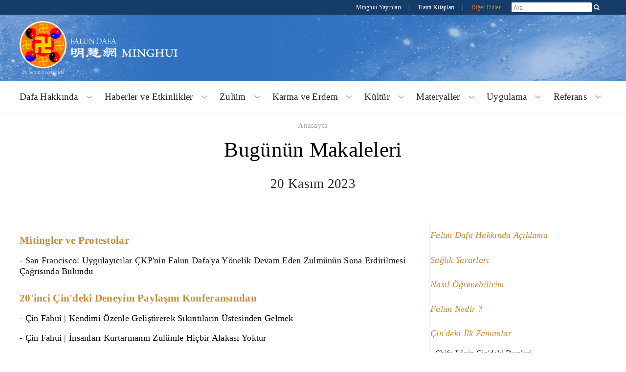

--- FILE ---
content_type: text/html; charset=utf-8
request_url: https://tr.minghui.org/html/articles/2023/11/20/todays-articles.html
body_size: 87342
content:
<!doctype html>


<html lang="">
<head>
    <meta content="text/html; charset=UTF-8" http-equiv="Content-Type"/>
            <meta content="width=device-width, initial-scale=1" name="viewport"/>
            <link rel="shortcut icon" href="/s/images/favicon.ico">
        <title>
            Falun Dafa - Minghui.org</title>
            <link rel="stylesheet" href="https://use.typekit.net/gxa0jmx.css"/><!-- fonts -->
            <link media="screen" href="/s/css/base2020-tr.css?v=20240515" type="text/css" rel="stylesheet"/>
            <link media="screen" href="/s/css/topnavi2020.css?v=20240515" type="text/css" rel="stylesheet"/>
            <link media="screen" href="/s/css/header2020.css?v=20240515" type="text/css" rel="stylesheet"/>
            <link media="screen" href="/s/css/fonts/stylesheet.css?v=20240515" type="text/css" rel="stylesheet"/>
            <link rel="preconnect" href="https://fonts.gstatic.com" crossorigin>
            <link rel="stylesheet" href="https://fonts.googleapis.com/css2?family=Roboto:ital,wght@0,400;0,700;1,400;1,700&display=swap">
    <link media="screen" href="/s/css/category2020.css?v=20201213" type="text/css" rel="stylesheet"/>
            <link media="screen" href="/s/css/media-queries2020.css?v=20240515"
                  type="text/css" rel="stylesheet"/>
            <script src="/s/js/jquery-1.10.2.min.js?v=20231021" type="text/javascript"></script>
            <script src="/s/js/jquery.tools.min.js?v=20231021" type="text/javascript"></script>
            <script src="/s/js/jquery.mousewheel.js?v=20231021" type="text/javascript"></script>
            <script src="/s/js/jquery.cycle2.min.js?v=20231021" type="text/javascript"></script>
            <script src="/s/js/jquery.magnific-popup.min.js?v=20231021" type="text/javascript"></script>
            <script src="/s/js/scroller.js?v=20231021" type="text/javascript"></script>
            <script src="/s/js/enhancer-tr.js?v=20231021" type="text/javascript"></script>
            <script src="/s/js/jwplayer/jwplayer.js?v=20231021" type="text/javascript"></script>
            <script type="text/javascript">
                jwplayer.key = "mODm2FlfiKjomylLkhMy0W34VcZ+u7WqduRMTg==";
            </script>
    
</head>
<body>



























        




    
<div id="site-stripe">
    <div id="site-stripe-container" class="content-container">
        <div class="site-stripe-external-links">
            <div class="site-stripe-item">
                <a href="https://mhpublishing.org/" target="_blank"
                    title="Minghui Yayınları">
                    Minghui Yayınları
                </a>
            </div>
            <div class="site-stripe-item">|</div>
            <div class="site-stripe-item">
                <a href="https://www.tiantibooks.org/" target="_blank"
                    title="Falun Dafa kitaplarını Tianti Bookstore'dan satın alabilirsiniz">
                    Tianti Kitapları
                </a>
            </div>
            <div class="site-stripe-item other-languages-divider">|</div>
            <div class="site-stripe-item other-languages-link ">
                <a href="http://www.minghui.org/mh/subsites.html">Diğer Diller</a>
            </div>
        </div>
        <div class="site-stripe-item searchbox">
            <div id="globalsearch">
                <form action="https://search.tr.minghui.org" method="get" id="cse-search-box">
                    <input placeholder="Ara" autocomplete="off" type="text" id="searchQuery" name="q"
                        maxlength="100" />
                    <input type="submit" id="search-button-desktop" class="searchsubmit" value="OK" />
                </form>
                <button id="search-button-mobile" class="searchsubmit" />
                <script>
                    $(document).ready(function () {
                        $("#search-button-mobile").click(function () {
                            $("#search-button-mobile").hide();
                            $(".site-stripe-external-links").hide();
                            $("form#cse-search-box").css({ display: "flex" });
                            $("#searchQuery").focus();
                        });
                    });
                </script>
            </div>
        </div>
    </div>
</div>
    <div class="mainWrap">
        <div id="header-container">
            





<script>
    $(document).ready(function () {
        $('input.hamburger-menu-input').change(function () {
            if (this.checked) {
                $('html, body').css({ 'overflow-y': 'hidden', height: '100%' });
                $('#mobile-menu').css({
                    transform: 'none'
                });
            } else {
                $('html, body').css({ 'overflow-y': 'auto', height: 'auto' });
                $('#mobile-menu').css({
                    transform: 'translate(-100%, 0)'
                });
            }
        });
    });
</script>

<div class="title-container-desktop">
    <div id="logo-container-desktop" class="logo-container content-container">
        <div class="logo-falun">
            <a href="/cc/21/" title="Falun Nedir?">
                <img src="/s/images/home/external/mh-logo-falun/falun-tr.png" />
            </a>
        </div>
        <div class="logo-mh">
            <a href="https://tr.minghui.org">
                <img src="/s/images/home/external/mh-logo-title/en-title.png" />
            </a>
        </div>
    </div>
</div>

<div class="title-container-mobile">
    <div class="header-mobile-body">
        <nav role="navigation">
            <div id="menu-toggle">
                <input class="hamburger-menu-input" type="checkbox" />
                <span></span>
                <span></span>
                <span></span>
            </div>
        </nav>
        <div class="logo-container-mobile">
            <div class="logo-title-wrapper">
                <div class="logo-falun">
                    <a href="/cc/21/" title="Falun Nedir?">
                        <img src="/s/images/home/external/mh-logo-falun/falun-tr.png" />
                    </a>
                </div>
                <div id="title-wrapper">
                    <div class="logo-mh">
                        <a href="https://tr.minghui.org">
                            <img src="/s/images/home/external/mh-logo-title/en-title.png" />
                        </a>
                    </div>
                </div>
            </div>
        </div>
    </div>

    <ul id="mobile-menu">
        
        
        <li>
            <div>
                <a href="/cc/15/">
                    Dafa Hakkında
                </a>
            </div>
        </li>
        
        <li>
            <div>
                <a href="/cc/33/">
                    Haberler ve Etkinlikler
                </a>
            </div>
        </li>
        
        <li>
            <div>
                <a href="/cc/1/">
                    Zulüm
                </a>
            </div>
        </li>
        
        <li>
            <div>
                <a href="/cc/14/">
                    Karma ve Erdem
                </a>
            </div>
        </li>
        
        <li>
            <div>
                <a href="/cc/46/">
                    Kültür
                </a>
            </div>
        </li>
        
        <li>
            <div>
                <a href="/cc/40/">
                    Materyaller
                </a>
            </div>
        </li>
        
        <li>
            <div>
                <a href="/cc/24/">
                    Uygulama
                </a>
            </div>
        </li>
        
        <li>
            <div>
                <a href="/cc/44/">
                    Referans
                </a>
            </div>
        </li>
        
        <li>
            <div>
                <a href="http://www.minghui.org/mh/subsites.html">Diğer Diller</a>
            </div>
        </li>
    </ul>

</div>
            


<div id="nav-site-container">
    <div class="nav">
        <nav class="desktop-nav-container">
            <ul id="mega-menu-nav" class="menu menu-bar">
                <li class="mega-menu-tab">
                            <a href="javascript:void(0);" class="mega-menu-toggle menu-link menu-bar-link"
                               aria-haspopup="true">
                                Dafa Hakkında
                            </a>
                            <div class="mega-menu-body mega-menu mega-menu--flat">
                                <a href="/cc/15/"
                                   class="menu-link mega-menu-link mega-menu-header"
                                >
                                    Dafa Hakkında
                                </a>
                                <ul class="mega-menu-category-content">
                                    <li class="mega-menu-category-description">
                                    </li>
                                    <li>
                                        <ul class="mega-menu-category-list menu menu-list">
                                                <li >
                                                    <a class="menu-link menu-list-link"
                                                       href="/cc/16/">Falun Dafa Hakkında Açıklama</a>
                                                </li>
                                                <li >
                                                    <a class="menu-link menu-list-link"
                                                       href="/cc/17/">Sağlık Yararları</a>
                                                </li>
                                                <li >
                                                    <a class="menu-link menu-list-link"
                                                       href="/cc/18/">Nasıl Öğrenebilirim</a>
                                                </li>
                                                <li >
                                                    <a class="menu-link menu-list-link"
                                                       href="/cc/21/">Falun Nedir ?</a>
                                                </li>
                                                <li  class="mid-last">
                                                    <a class="menu-link menu-list-link"
                                                       href="/cc/22/">Çin'deki İlk Zamanlar</a>
                                                </li>
                                        </ul>
                                    </li>
                                </ul>
                            </div>
                        </li>
                        <li class="mega-menu-tab">
                            <a href="javascript:void(0);" class="mega-menu-toggle menu-link menu-bar-link"
                               aria-haspopup="true">
                                Haberler ve Etkinlikler
                            </a>
                            <div class="mega-menu-body mega-menu mega-menu--flat">
                                <a href="/cc/33/"
                                   class="menu-link mega-menu-link mega-menu-header"
                                >
                                    Haberler ve Etkinlikler
                                </a>
                                <ul class="mega-menu-category-content">
                                    <li class="mega-menu-category-description">
                                    </li>
                                    <li>
                                        <ul class="mega-menu-category-list menu menu-list">
                                                <li >
                                                    <a class="menu-link menu-list-link"
                                                       href="/cc/20/">Dünya Çapındaki Destek Sesleri</a>
                                                </li>
                                                <li >
                                                    <a class="menu-link menu-list-link"
                                                       href="/cc/35/">Mitingler ve Protestolar</a>
                                                </li>
                                                <li >
                                                    <a class="menu-link menu-list-link"
                                                       href="/cc/36/">Dünya Falun Dafa Günü</a>
                                                </li>
                                                <li >
                                                    <a class="menu-link menu-list-link"
                                                       href="/cc/37/">25 Nisan Aktiviteleri</a>
                                                </li>
                                                <li >
                                                    <a class="menu-link menu-list-link"
                                                       href="/cc/38/">20 Temmuz Aktiviteleri</a>
                                                </li>
                                                <li >
                                                    <a class="menu-link menu-list-link"
                                                       href="/cc/47/">Sanat ve Fotoğraf Sergileri</a>
                                                </li>
                                                <li >
                                                    <a class="menu-link menu-list-link"
                                                       href="/cc/84/">Shen Yun Performans Sanat Gösterisi</a>
                                                </li>
                                                <li >
                                                    <a class="menu-link menu-list-link"
                                                       href="/cc/34/">Geçit Törenleri ve Diğer Toplum Aktiviteleri</a>
                                                </li>
                                                <li >
                                                    <a class="menu-link menu-list-link"
                                                       href="/cc/39/">Falun Dafa Medyada</a>
                                                </li>
                                                <li >
                                                    <a class="menu-link menu-list-link"
                                                       href="/cc/31/">Kutlamalar</a>
                                                </li>
                                                <li >
                                                    <a class="menu-link menu-list-link"
                                                       href="/cc/104/">Perspektif Haberleri</a>
                                                </li>
                                                <li >
                                                    <a class="menu-link menu-list-link"
                                                       href="/cc/121/">Medya Haberleri</a>
                                                </li>
                                                <li  class="mid-last">
                                                    <a class="menu-link menu-list-link"
                                                       href="/cc/139/">Haber Yorumu</a>
                                                </li>
                                        </ul>
                                    </li>
                                </ul>
                            </div>
                        </li>
                        <li class="mega-menu-tab">
                            <a href="javascript:void(0);" class="mega-menu-toggle menu-link menu-bar-link"
                               aria-haspopup="true">
                                Zulüm
                            </a>
                            <div class="mega-menu-body mega-menu mega-menu--flat">
                                <a href="/cc/1/"
                                   class="menu-link mega-menu-link mega-menu-header"
                                >
                                    Zulüm
                                </a>
                                <ul class="mega-menu-category-content">
                                    <li class="mega-menu-category-description">
                                    </li>
                                    <li>
                                        <ul class="mega-menu-category-list menu menu-list">
                                                <li >
                                                    <a class="menu-link menu-list-link"
                                                       href="/cc/5/">İşkence</a>
                                                </li>
                                                <li >
                                                    <a class="menu-link menu-list-link"
                                                       href="/cc/2/">Zulme Genel Bakış</a>
                                                </li>
                                                <li >
                                                    <a class="menu-link menu-list-link"
                                                       href="/cc/3/">Falun Dafa'ya Neden Zulüm Ediliyor?</a>
                                                </li>
                                                <li >
                                                    <a class="menu-link menu-list-link"
                                                       href="/cc/4/">Zulüm Nedeniyle Ölümler</a>
                                                </li>
                                                <li >
                                                    <a class="menu-link menu-list-link"
                                                       href="/cc/6/">Kaybolma</a>
                                                </li>
                                                <li >
                                                    <a class="menu-link menu-list-link"
                                                       href="/cc/7/">Hapsetme ve Zorla Çalıştırma</a>
                                                </li>
                                                <li >
                                                    <a class="menu-link menu-list-link"
                                                       href="/cc/8/">Zorla Organ Alımı</a>
                                                </li>
                                                <li >
                                                    <a class="menu-link menu-list-link"
                                                       href="/cc/10/">İşkence Anlatımları</a>
                                                </li>
                                                <li >
                                                    <a class="menu-link menu-list-link"
                                                       href="/cc/11/">Çin'in Dışında Zulüm</a>
                                                </li>
                                                <li >
                                                    <a class="menu-link menu-list-link"
                                                       href="/cc/127/">Falun Gong Zulmünde Yer Alan Failler</a>
                                                </li>
                                                <li >
                                                    <a class="menu-link menu-list-link"
                                                       href="/cc/123/">Wuhan Virüsü</a>
                                                </li>
                                                <li  class="mid-last">
                                                    <a class="menu-link menu-list-link"
                                                       href="/cc/9/">Propaganda</a>
                                                </li>
                                        </ul>
                                    </li>
                                </ul>
                            </div>
                        </li>
                        <li class="mega-menu-tab">
                            <a href="javascript:void(0);" class="mega-menu-toggle menu-link menu-bar-link"
                               aria-haspopup="true">
                                Karma ve Erdem
                            </a>
                            <div class="mega-menu-body mega-menu mega-menu--flat">
                                <a href="/cc/14/"
                                   class="menu-link mega-menu-link mega-menu-header"
                                >
                                    Karma ve Erdem
                                </a>
                                <ul class="mega-menu-category-content">
                                    <li class="mega-menu-category-description">
                                    </li>
                                    <li>
                                        <ul class="mega-menu-category-list menu menu-list">
                                                <li >
                                                    <a class="menu-link menu-list-link"
                                                       href="/cc/12/">Avukatlar ve Davalar</a>
                                                </li>
                                                <li >
                                                    <a class="menu-link menu-list-link"
                                                       href="/cc/13/">Çin'deki Halk Tabanının Direnci</a>
                                                </li>
                                                <li >
                                                    <a class="menu-link menu-list-link"
                                                       href="/cc/57/">İyilik Ödüllendirilir</a>
                                                </li>
                                                <li >
                                                    <a class="menu-link menu-list-link"
                                                       href="/cc/58/">Kötülük Kötülükle Karşılaşır</a>
                                                </li>
                                                <li >
                                                    <a class="menu-link menu-list-link"
                                                       href="/cc/59/">Kutsal Beyanlar</a>
                                                </li>
                                                <li >
                                                    <a class="menu-link menu-list-link"
                                                       href="/cc/60/">Çin'deki İnsanların Gerçeğe Uyanması</a>
                                                </li>
                                                <li  class="mid-last">
                                                    <a class="menu-link menu-list-link"
                                                       href="/cc/90/">Jiang Zemin'in Kovuşturması</a>
                                                </li>
                                        </ul>
                                    </li>
                                </ul>
                            </div>
                        </li>
                        <li class="mega-menu-tab">
                            <a href="javascript:void(0);" class="mega-menu-toggle menu-link menu-bar-link"
                               aria-haspopup="true">
                                Kültür
                            </a>
                            <div class="mega-menu-body mega-menu mega-menu--flat">
                                <a href="/cc/46/"
                                   class="menu-link mega-menu-link mega-menu-header"
                                >
                                    Kültür
                                </a>
                                <ul class="mega-menu-category-content">
                                    <li class="mega-menu-category-description">
                                    </li>
                                    <li>
                                        <ul class="mega-menu-category-list menu menu-list">
                                                <li >
                                                    <a class="menu-link menu-list-link"
                                                       href="/cc/83/">Geleneksel Antik Çin Kültürü</a>
                                                </li>
                                                <li >
                                                    <a class="menu-link menu-list-link"
                                                       href="/cc/85/">Müzik ve Sanat</a>
                                                </li>
                                                <li  class="mid-last">
                                                    <a class="menu-link menu-list-link"
                                                       href="/cc/136/">Yaşam ve Evren</a>
                                                </li>
                                        </ul>
                                    </li>
                                </ul>
                            </div>
                        </li>
                        <li class="mega-menu-tab">
                            <a href="javascript:void(0);" class="mega-menu-toggle menu-link menu-bar-link"
                               aria-haspopup="true">
                                Materyaller
                            </a>
                            <div class="mega-menu-body mega-menu mega-menu--flat">
                                <a href="/cc/40/"
                                   class="menu-link mega-menu-link mega-menu-header"
                                >
                                    Materyaller
                                </a>
                                <ul class="mega-menu-category-content">
                                    <li class="mega-menu-category-description">
                                    </li>
                                    <li>
                                        <ul class="mega-menu-category-list menu menu-list">
                                                <li >
                                                    <a class="menu-link menu-list-link"
                                                       href="/cc/41/">Videolar</a>
                                                </li>
                                                <li >
                                                    <a class="menu-link menu-list-link"
                                                       href="/cc/43/">Podcast</a>
                                                </li>
                                                <li >
                                                    <a class="menu-link menu-list-link"
                                                       href="/cc/48/">Minghui Kitapları</a>
                                                </li>
                                                <li >
                                                    <a class="menu-link menu-list-link"
                                                       href="/cc/49/">Broşürler ve Bildiriler</a>
                                                </li>
                                                <li >
                                                    <a class="menu-link menu-list-link"
                                                       href="/cc/50/">Magazin</a>
                                                </li>
                                                <li  class="mid-last">
                                                    <a class="menu-link menu-list-link"
                                                       href="/cc/52/">15 Günlük Bülten</a>
                                                </li>
                                        </ul>
                                    </li>
                                </ul>
                            </div>
                        </li>
                        <li class="mega-menu-tab">
                            <a href="javascript:void(0);" class="mega-menu-toggle menu-link menu-bar-link"
                               aria-haspopup="true">
                                Uygulama
                            </a>
                            <div class="mega-menu-body mega-menu mega-menu--flat">
                                <a href="/cc/24/"
                                   class="menu-link mega-menu-link mega-menu-header"
                                >
                                    Uygulama
                                </a>
                                <ul class="mega-menu-category-content">
                                    <li class="mega-menu-category-description">
                                    </li>
                                    <li>
                                        <ul class="mega-menu-category-list menu menu-list">
                                                <li >
                                                    <a class="menu-link menu-list-link"
                                                       href="/cc/25/">Uygulamanın Başlangıcında</a>
                                                </li>
                                                <li >
                                                    <a class="menu-link menu-list-link"
                                                       href="/cc/70/">Doğru Düşünceler Gönderme</a>
                                                </li>
                                                <li >
                                                    <a class="menu-link menu-list-link"
                                                       href="/cc/69/">Uygulamaya Geri Dönüş</a>
                                                </li>
                                                <li >
                                                    <a class="menu-link menu-list-link"
                                                       href="/cc/68/">Falun Dafa'nın Kutsal Gücü</a>
                                                </li>
                                                <li >
                                                    <a class="menu-link menu-list-link"
                                                       href="/cc/67/">Genç Uygulayıcıların Deneyimleri</a>
                                                </li>
                                                <li >
                                                    <a class="menu-link menu-list-link"
                                                       href="/cc/66/">Falun Dafa İçin Karşı Koymak</a>
                                                </li>
                                                <li >
                                                    <a class="menu-link menu-list-link"
                                                       href="/cc/65/">Gerçeği Açıklama</a>
                                                </li>
                                                <li >
                                                    <a class="menu-link menu-list-link"
                                                       href="/cc/64/">Uygulama Yolculuğu</a>
                                                </li>
                                                <li >
                                                    <a class="menu-link menu-list-link"
                                                       href="/cc/63/">Kendini Geliştirme</a>
                                                </li>
                                                <li >
                                                    <a class="menu-link menu-list-link"
                                                       href="/cc/27/">Deneyim Paylaşım Konferansları</a>
                                                </li>
                                                <li >
                                                    <a class="menu-link menu-list-link"
                                                       href="/cc/32/">Shifu Li'nin Yorumu Olan Makaleler</a>
                                                </li>
                                                <li >
                                                    <a class="menu-link menu-list-link"
                                                       href="/cc/26/">Anlayışlar ve Deneyimler</a>
                                                </li>
                                                <li >
                                                    <a class="menu-link menu-list-link"
                                                       href="/cc/117/">Minghui.org Üzerinden Çin'de Yapılan Deneyim Paylaşım Konferansları</a>
                                                </li>
                                                <li >
                                                    <a class="menu-link menu-list-link"
                                                       href="/cc/122/">Minghui'nin 20'inci Yıldönümü Üzerine Fa Konferansı</a>
                                                </li>
                                                <li  class="mid-last">
                                                    <a class="menu-link menu-list-link"
                                                       href="/cc/45/">Görüşler ve Bakış Açıları</a>
                                                </li>
                                        </ul>
                                    </li>
                                </ul>
                            </div>
                        </li>
                        <li class="mega-menu-tab">
                            <a href="javascript:void(0);" class="mega-menu-toggle menu-link menu-bar-link"
                               aria-haspopup="true">
                                Referans
                            </a>
                            <div class="mega-menu-body mega-menu mega-menu--flat">
                                <a href="/cc/44/"
                                   class="menu-link mega-menu-link mega-menu-header"
                                >
                                    Referans
                                </a>
                                <ul class="mega-menu-category-content">
                                    <li class="mega-menu-category-description">
                                    </li>
                                    <li>
                                        <ul class="mega-menu-category-list menu menu-list">
                                                <li >
                                                    <a class="menu-link menu-list-link"
                                                       href="/cc/101/">Başyazılar ve Bildirimler</a>
                                                </li>
                                                <li  class="mid-last">
                                                    <a class="menu-link menu-list-link"
                                                       href="/cc/23/">Shifu Li'nin Son Konferans ve Makaleleri</a>
                                                </li>
                                        </ul>
                                    </li>
                                </ul>
                            </div>
                        </li>
            </ul>
        </nav>
    </div>
</div>
<script type="text/javascript">
    const megaMenuToggle = $('.mega-menu-toggle');

    function closeAllMegaMenuTabs() {
        megaMenuToggle.each(function () {
                if ($(this).hasClass('active')) {
                    $(this).parent().find('.mega-menu-body').slideUp();
                    $(this).parent().removeClass('active');
                    $(this).removeClass('active');
                }
            }
        );
    }

    function elementInsideMegaMenu(jqueryElem) {
        const clickedFromElem = jqueryElem && jqueryElem.attr('class');
        return clickedFromElem && clickedFromElem.includes('mega-menu');
    }

    megaMenuToggle.click(function () {
        const isOpen = $(this).hasClass('active');

        closeAllMegaMenuTabs();

        if (!isOpen) {
            $(this).addClass('active');
            $(this).parent().addClass('active');
            $(this).parent().find('.mega-menu-body ').slideToggle();
        }
    });

    $(window).click(function (event) {
        if (event && event.target) {
            const insideMegaMenu = elementInsideMegaMenu($(event.target)) || elementInsideMegaMenu($(event.target).parent());
            if (!insideMegaMenu) {
                closeAllMegaMenuTabs();
            }
        }
    });
</script>
        </div>
        <div id="headline"></div>
        <div id="main">
            <div class="mainContainer">
                <div id="content">
                    <div class="bread-crumb">
                        <a href="/">Anasayfa</a></div>
                    <div class="category-content content-container">
                        <div class="category-title">
                            Bugünün Makaleleri
                            <div class="todays-date-heading">
                                20 Kasım 2023
                            </div>
                        </div>
                        <div class="category-body todays-articles-body">
                            <div class="sub-categories-desktop-nav">
                                <div class="orange-title italic secondary-category-title">
                                            <a href="/cc/16/">Falun Dafa Hakkında Açıklama</a>
                                        </div>
                                        <div class="orange-title italic secondary-category-title">
                                            <a href="/cc/17/">Sağlık Yararları</a>
                                        </div>
                                        <div class="orange-title italic secondary-category-title">
                                            <a href="/cc/18/">Nasıl Öğrenebilirim</a>
                                        </div>
                                        <div class="orange-title italic secondary-category-title">
                                            <a href="/cc/21/">Falun Nedir ?</a>
                                        </div>
                                        <div class="orange-title italic secondary-category-title">
                                            <a href="/cc/22/">Çin'deki İlk Zamanlar</a>
                                        </div>
                                            <ul class="third-level-categories">
                                                        <li>
                                                            <a href="/cc/61/">Shifu Li'nin Çin'deki Dersleri</a>
                                                        </li>
                                                        <li>
                                                            <a href="/cc/62/">İlk Zamanlardaki Kişisel Beyanlar</a>
                                                        </li>
                                            </ul>
                            </div>
                            
                            
                                <div class="sub-categories-mobile-nav">
                                    <div class="sub-categories-nav-toggle">
                                        
                                        About Dafa
                                        <i class="sub-categories-nav-icon icon-angle-down"></i>
                                    </div>
                                    <div class="sub-categories-nav-items">
                                        <ul>
                                                    <li class="sub-category-nav-item">
                                                        <div>
                                                            <a href="/cc/16/">Falun Dafa Hakkında Açıklama</a>
                                                        </div>
                                                    </li>
                                                    <li class="sub-category-nav-item">
                                                        <div>
                                                            <a href="/cc/17/">Sağlık Yararları</a>
                                                        </div>
                                                    </li>
                                                    <li class="sub-category-nav-item">
                                                        <div>
                                                            <a href="/cc/18/">Nasıl Öğrenebilirim</a>
                                                        </div>
                                                    </li>
                                                    <li class="sub-category-nav-item">
                                                        <div>
                                                            <a href="/cc/21/">Falun Nedir ?</a>
                                                        </div>
                                                    </li>
                                                    <li class="sub-category-nav-item">
                                                        <div>
                                                            <a href="/cc/22/">Çin'deki İlk Zamanlar</a>
                                                        </div>
                                                    </li>
                                            </ul>
                                    </div>
                                </div>
                            
                            <ul class="category-articles-body listWrap">

                                
                                
                                    <h3 class="todays-articles-group-heading orange-title">
                                       Mitingler ve Protestolar
                                    </h3>
                                    
                                    
                                        <li class="todays-articles-group-list main-category-articles-list">
                                            <a href="/html/articles/2023/11/20/13795.html">


                                                <div class="todays-articles-article-title">
                                                    - ​San Francisco: Uygulayıcılar ÇKP'nin Falun Dafa'ya Yönelik Devam Eden Zulmünün Sona Erdirilmesi Çağrısında Bulundu</div>
                                            </a>
                                        </li>
                                    
                                    
                                
                                    <h3 class="todays-articles-group-heading orange-title">
                                       20'inci Çin'deki Deneyim Paylaşım Konferansından
                                    </h3>
                                    
                                    
                                        <li class="todays-articles-group-list main-category-articles-list">
                                            <a href="/html/articles/2023/11/20/13800.html">


                                                <div class="todays-articles-article-title">
                                                    - Çin Fahui | Kendimi Özenle Geliştirerek Sıkıntıların Üstesinden Gelmek</div>
                                            </a>
                                        </li>
                                    
                                    
                                    
                                        <li class="todays-articles-group-list main-category-articles-list">
                                            <a href="/html/articles/2023/11/20/13801.html">


                                                <div class="todays-articles-article-title">
                                                    - Çin Fahui | İnsanları Kurtarmanın Zulümle Hiçbir Alakası Yoktur</div>
                                            </a>
                                        </li>
                                    
                                    
                                
                                    <h3 class="todays-articles-group-heading orange-title">
                                       İşkence Anlatımları
                                    </h3>
                                    
                                    
                                        <li class="todays-articles-group-list main-category-articles-list">
                                            <a href="/html/articles/2023/11/20/13797.html">


                                                <div class="todays-articles-article-title">
                                                    - ​72 Yaşındaki Adam Falun Gong'u Uyguladığı İçin Beş Yıl Hapse Mahkûm Edildi</div>
                                            </a>
                                        </li>
                                    
                                    
                                    
                                        <li class="todays-articles-group-list main-category-articles-list">
                                            <a href="/html/articles/2023/11/20/13798.html">


                                                <div class="todays-articles-article-title">
                                                    - ​Shaanxi Eyaletinden Bir Adam, Falun Gong'a Olan İnancından Dolayı Üç Yıl Hapis Yattıktan Sonra Muhtemelen Tekrar Tutuklandı</div>
                                            </a>
                                        </li>
                                    
                                    
                                    
                                        <li class="todays-articles-group-list main-category-articles-list">
                                            <a href="/html/articles/2023/11/20/13799.html">


                                                <div class="todays-articles-article-title">
                                                    - ​5,5 Yıl Hapis Yatan Heilongjiang Eyaletinden Bir Kadına, İnancı İçin 5 Yıl Daha Verildi ve İtirazı Reddedildi</div>
                                            </a>
                                        </li>
                                    
                                    
                                
                                    <h3 class="todays-articles-group-heading orange-title">
                                       Uygulamaya Geri Dönüş
                                    </h3>
                                    
                                    
                                        <li class="todays-articles-group-list main-category-articles-list">
                                            <a href="/html/articles/2023/11/20/13796.html">


                                                <div class="todays-articles-article-title">
                                                    - Falun Dafa’yı Uygulamaya Yeniden Başladım ve Tedavisi Olmayan Mesane Kanserinden Kurtuldum</div>
                                            </a>
                                        </li>
                                    
                                    
                                
                                    <h3 class="todays-articles-group-heading orange-title">
                                       Gerçeği Açıklama
                                    </h3>
                                    
                                    
                                        <li class="todays-articles-group-list main-category-articles-list">
                                            <a href="/html/articles/2023/11/20/13803.html">


                                                <div class="todays-articles-article-title">
                                                    - ​Pandemi İnsanları Kurtarmanın Aciliyetini Vurguluyor</div>
                                            </a>
                                        </li>
                                    
                                    
                                
                                    <h3 class="todays-articles-group-heading orange-title">
                                       Podcast
                                    </h3>
                                    
                                    
                                        <li class="todays-articles-group-list main-category-articles-list">
                                            <a href="/html/articles/2023/11/20/13804.html">


                                                <div class="todays-articles-article-title">
                                                    - PODCAST 603– (Dünya Çapındaki Destek Sesleri) İtalyan Parlamentosu Eski Üyesi Çin'in Falun Gong Zulmü Hakkında Konuştu</div>
                                            </a>
                                        </li>
                                    
                                    
                                
                            </ul>
                        </div>
                    </div>
                </div>
            </div>
        </div>
        

<div class="divider">
    <div class="ornate-line">
        <img class="ornate" src="/s/images/home/external/ornate-divider.png"/>
    </div>
</div>
<div class="footer-container">
    <div class="footer-content content-container">
        





    <div class="footer-section">
        
            <h4 class="footer-section-title italic">
                <a href="/cc/15/">Dafa Hakkında</a>
            </h4>
            <ul class="footer-section-menu">
                
                    
                        <li><a href="/cc/16/">Falun Dafa Hakkında Açıklama</a></li>
                    
                
                    
                        <li><a href="/cc/17/">Sağlık Yararları</a></li>
                    
                
                    
                        <li><a href="/cc/18/">Nasıl Öğrenebilirim</a></li>
                    
                
                    
                        <li><a href="/cc/21/">Falun Nedir ?</a></li>
                    
                
                    
                        <li class="expandWrap">
                            <a href="/cc/22/">
                                <span class="leftLink">Çin'deki İlk Zamanlar</span>
                                <span class="plusWrap"></span>
                            </a>
                            <ul class="acitem1 menu noaccordion" style="display: none;">
                                
                                    
                                        <li class="lev3 firstli">
                                            <a href="/cc/61/">
                                                Shifu Li'nin Çin'deki Dersleri
                                            </a>
                                        </li>
                                    
                                
                                    
                                        <li class="lev3">
                                            <a href="/cc/62/">
                                                İlk Zamanlardaki Kişisel Beyanlar
                                            </a>
                                        </li>
                                    
                                
                            </ul>
                        </li>
                    
                
            </ul>
        
            <h4 class="footer-section-title italic">
                <a href="/cc/33/">Haberler ve Etkinlikler</a>
            </h4>
            <ul class="footer-section-menu">
                
                    
                        <li><a href="/cc/20/">Dünya Çapındaki Destek Sesleri</a></li>
                    
                
                    
                        <li><a href="/cc/35/">Mitingler ve Protestolar</a></li>
                    
                
                    
                        <li class="expandWrap">
                            <a href="/cc/36/">
                                <span class="leftLink">Dünya Falun Dafa Günü</span>
                                <span class="plusWrap"></span>
                            </a>
                            <ul class="acitem1 menu noaccordion" style="display: none;">
                                
                                    
                                        <li class="lev3 firstli">
                                            <a href="/cc/81/">
                                                Dafa Günü Kutlamaları
                                            </a>
                                        </li>
                                    
                                
                                    
                                        <li class="lev3">
                                            <a href="/cc/82/">
                                                Dafa Günü Bakış Açıları
                                            </a>
                                        </li>
                                    
                                
                                    
                                        <li class="lev3">
                                            <a href="/cc/80/">
                                                Dafa Günü Tebrik Yazıları
                                            </a>
                                        </li>
                                    
                                
                                    
                                        <li class="lev3">
                                            <a href="/cc/79/">
                                                Dafa Günü Sanat Tasarımları
                                            </a>
                                        </li>
                                    
                                
                            </ul>
                        </li>
                    
                
                    
                        <li><a href="/cc/37/">25 Nisan Aktiviteleri</a></li>
                    
                
                    
                        <li><a href="/cc/38/">20 Temmuz Aktiviteleri</a></li>
                    
                
                    
                        <li><a href="/cc/47/">Sanat ve Fotoğraf Sergileri</a></li>
                    
                
                    
                        <li><a href="/cc/84/">Shen Yun Performans Sanat Gösterisi</a></li>
                    
                
                    
                        <li><a href="/cc/34/">Geçit Törenleri ve Diğer Toplum Aktiviteleri</a></li>
                    
                
                    
                        <li><a href="/cc/39/">Falun Dafa Medyada</a></li>
                    
                
                    
                        <li><a href="/cc/31/">Kutlamalar</a></li>
                    
                
                    
                        <li class="expandWrap">
                            <a href="/cc/104/">
                                <span class="leftLink">Perspektif Haberleri</span>
                                <span class="plusWrap"></span>
                            </a>
                            <ul class="acitem1 menu noaccordion" style="display: none;">
                                
                                    
                                        <li class="lev3 firstli">
                                            <a href="/cc/132/">
                                                Perspektif
                                            </a>
                                        </li>
                                    
                                
                                    
                                        <li class="lev3">
                                            <a href="/cc/133/">
                                                Medya Haberleri
                                            </a>
                                        </li>
                                    
                                
                            </ul>
                        </li>
                    
                
                    
                        <li><a href="/cc/121/">Medya Haberleri</a></li>
                    
                
                    
                        <li><a href="/cc/139/">Haber Yorumu</a></li>
                    
                
            </ul>
        
    </div>

    <div class="footer-section">
        
            <h4 class="footer-section-title italic">
                <a href="/cc/1/">Zulüm</a>
            </h4>
            <ul class="footer-section-menu">
                
                    
                        <li class="expandWrap">
                            <a href="/cc/5/">
                                <span class="leftLink">İşkence</span>
                                <span class="plusWrap"></span>
                            </a>
                            <ul class="acitem1 menu noaccordion" style="display: none;">
                                
                                    
                                        <li class="lev3 firstli">
                                            <a href="/cc/54/">
                                                Beyin Yıkama
                                            </a>
                                        </li>
                                    
                                
                                    
                                        <li class="lev3">
                                            <a href="/cc/55/">
                                                Kadınlara Yapılan İşkence
                                            </a>
                                        </li>
                                    
                                
                                    
                                        <li class="lev3">
                                            <a href="/cc/56/">
                                                Psikolojik İşkence
                                            </a>
                                        </li>
                                    
                                
                                    
                                        <li class="lev3">
                                            <a href="/cc/53/">
                                                Fiziksel İşkence Metotları
                                            </a>
                                        </li>
                                    
                                
                            </ul>
                        </li>
                    
                
                    
                        <li><a href="/cc/2/">Zulme Genel Bakış</a></li>
                    
                
                    
                        <li><a href="/cc/3/">Falun Dafa'ya Neden Zulüm Ediliyor?</a></li>
                    
                
                    
                        <li class="expandWrap">
                            <a href="/cc/4/">
                                <span class="leftLink">Zulüm Nedeniyle Ölümler</span>
                                <span class="plusWrap"></span>
                            </a>
                            <ul class="acitem1 menu noaccordion" style="display: none;">
                                
                                    
                                        <li class="lev3 firstli">
                                            <a href="/cc/126/">
                                                Onaylanmış Ölüm Vakaları
                                            </a>
                                        </li>
                                    
                                
                            </ul>
                        </li>
                    
                
                    
                        <li><a href="/cc/6/">Kaybolma</a></li>
                    
                
                    
                        <li><a href="/cc/7/">Hapsetme ve Zorla Çalıştırma</a></li>
                    
                
                    
                        <li><a href="/cc/8/">Zorla Organ Alımı</a></li>
                    
                
                    
                        <li><a href="/cc/10/">İşkence Anlatımları</a></li>
                    
                
                    
                        <li><a href="/cc/11/">Çin'in Dışında Zulüm</a></li>
                    
                
                    
                        <li><a href="/cc/127/">Falun Gong Zulmünde Yer Alan Failler</a></li>
                    
                
                    
                        <li><a href="/cc/123/">Wuhan Virüsü</a></li>
                    
                
                    
                        <li class="expandWrap">
                            <a href="/cc/9/">
                                <span class="leftLink">Propaganda</span>
                                <span class="plusWrap"></span>
                            </a>
                            <ul class="acitem1 menu noaccordion" style="display: none;">
                                
                                    
                                        <li class="lev3 firstli">
                                            <a href="/cc/86/">
                                                25 Nisan 1999’daki Barışçıl Başvuru
                                            </a>
                                        </li>
                                    
                                
                                    
                                        <li class="lev3">
                                            <a href="/cc/87/">
                                                İddia Edilen 1400 Ölüm
                                            </a>
                                        </li>
                                    
                                
                                    
                                        <li class="lev3">
                                            <a href="/cc/88/">
                                                Tiananmen Meydanı'ndaki Sahte Kendini Yakma Olayı
                                            </a>
                                        </li>
                                    
                                
                                    
                                        <li class="lev3">
                                            <a href="/cc/89/">
                                                Daha Fazla Propaganda Hakkında
                                            </a>
                                        </li>
                                    
                                
                            </ul>
                        </li>
                    
                
            </ul>
        
            <h4 class="footer-section-title italic">
                <a href="/cc/14/">Karma ve Erdem</a>
            </h4>
            <ul class="footer-section-menu">
                
                    
                        <li><a href="/cc/12/">Avukatlar ve Davalar</a></li>
                    
                
                    
                        <li><a href="/cc/13/">Çin'deki Halk Tabanının Direnci</a></li>
                    
                
                    
                        <li><a href="/cc/57/">İyilik Ödüllendirilir</a></li>
                    
                
                    
                        <li><a href="/cc/58/">Kötülük Kötülükle Karşılaşır</a></li>
                    
                
                    
                        <li><a href="/cc/59/">Kutsal Beyanlar</a></li>
                    
                
                    
                        <li><a href="/cc/60/">Çin'deki İnsanların Gerçeğe Uyanması</a></li>
                    
                
                    
                        <li><a href="/cc/90/">Jiang Zemin'in Kovuşturması</a></li>
                    
                
            </ul>
        
    </div>

    <div class="footer-section">
        
            <h4 class="footer-section-title italic">
                <a href="/cc/46/">Kültür</a>
            </h4>
            <ul class="footer-section-menu">
                
                    
                        <li><a href="/cc/83/">Geleneksel Antik Çin Kültürü</a></li>
                    
                
                    
                        <li><a href="/cc/85/">Müzik ve Sanat</a></li>
                    
                
                    
                        <li><a href="/cc/136/">Yaşam ve Evren</a></li>
                    
                
            </ul>
        
            <h4 class="footer-section-title italic">
                <a href="/cc/40/">Materyaller</a>
            </h4>
            <ul class="footer-section-menu">
                
                    
                        <li><a href="/cc/41/">Videolar</a></li>
                    
                
                    
                        <li class="expandWrap">
                            <a href="/cc/43/">
                                <span class="leftLink">Podcast</span>
                                <span class="plusWrap"></span>
                            </a>
                            <ul class="acitem1 menu noaccordion" style="display: none;">
                                
                                    
                                        <li class="lev3 firstli">
                                            <a href="/cc/142/">
                                                Podcast Benim Shifu'm
                                            </a>
                                        </li>
                                    
                                
                            </ul>
                        </li>
                    
                
                    
                        <li><a href="/cc/48/">Minghui Kitapları</a></li>
                    
                
                    
                        <li><a href="/cc/49/">Broşürler ve Bildiriler</a></li>
                    
                
                    
                        <li><a href="/cc/50/">Magazin</a></li>
                    
                
                    
                        <li><a href="/cc/52/">15 Günlük Bülten</a></li>
                    
                
            </ul>
        
    </div>

    <div class="footer-section">
        
            <h4 class="footer-section-title italic">
                <a href="/cc/24/">Uygulama</a>
            </h4>
            <ul class="footer-section-menu">
                
                    
                        <li><a href="/cc/25/">Uygulamanın Başlangıcında</a></li>
                    
                
                    
                        <li><a href="/cc/70/">Doğru Düşünceler Gönderme</a></li>
                    
                
                    
                        <li><a href="/cc/69/">Uygulamaya Geri Dönüş</a></li>
                    
                
                    
                        <li><a href="/cc/68/">Falun Dafa'nın Kutsal Gücü</a></li>
                    
                
                    
                        <li><a href="/cc/67/">Genç Uygulayıcıların Deneyimleri</a></li>
                    
                
                    
                        <li><a href="/cc/66/">Falun Dafa İçin Karşı Koymak</a></li>
                    
                
                    
                        <li><a href="/cc/65/">Gerçeği Açıklama</a></li>
                    
                
                    
                        <li><a href="/cc/64/">Uygulama Yolculuğu</a></li>
                    
                
                    
                        <li><a href="/cc/63/">Kendini Geliştirme</a></li>
                    
                
                    
                        <li><a href="/cc/27/">Deneyim Paylaşım Konferansları</a></li>
                    
                
                    
                        <li><a href="/cc/32/">Shifu Li'nin Yorumu Olan Makaleler</a></li>
                    
                
                    
                        <li><a href="/cc/26/">Anlayışlar ve Deneyimler</a></li>
                    
                
                    
                        <li class="expandWrap">
                            <a href="/cc/117/">
                                <span class="leftLink">Minghui.org Üzerinden Çin'de Yapılan Deneyim Paylaşım Konferansları</span>
                                <span class="plusWrap"></span>
                            </a>
                            <ul class="acitem1 menu noaccordion" style="display: none;">
                                
                                    
                                        <li class="lev3 firstli">
                                            <a href="/cc/71/">
                                                1'inci Çin'deki Deneyim Paylaşım Konferansından
                                            </a>
                                        </li>
                                    
                                
                                    
                                        <li class="lev3">
                                            <a href="/cc/72/">
                                                2'inci Çin'deki Deneyim Paylaşım Konferansından
                                            </a>
                                        </li>
                                    
                                
                                    
                                        <li class="lev3">
                                            <a href="/cc/73/">
                                                3'üncü Çin'deki Deneyim Paylaşım Konferansından
                                            </a>
                                        </li>
                                    
                                
                                    
                                        <li class="lev3">
                                            <a href="/cc/74/">
                                                4'üncü Çin'deki Deneyim Paylaşım Konferansından
                                            </a>
                                        </li>
                                    
                                
                                    
                                        <li class="lev3">
                                            <a href="/cc/75/">
                                                5'inci Çin'deki Deneyim Paylaşım Konferansından
                                            </a>
                                        </li>
                                    
                                
                                    
                                        <li class="lev3">
                                            <a href="/cc/76/">
                                                6'ıncı Çin'deki Deneyim Paylaşım Konferansından
                                            </a>
                                        </li>
                                    
                                
                                    
                                        <li class="lev3">
                                            <a href="/cc/77/">
                                                7'inci Çin'deki Deneyim Paylaşım Konferansından
                                            </a>
                                        </li>
                                    
                                
                                    
                                        <li class="lev3">
                                            <a href="/cc/78/">
                                                8'inci Çin'deki Deneyim Paylaşım Konferansından
                                            </a>
                                        </li>
                                    
                                
                                    
                                        <li class="lev3">
                                            <a href="/cc/103/">
                                                10'uncu Çin'deki Deneyim Paylaşım Konferansından
                                            </a>
                                        </li>
                                    
                                
                                    
                                        <li class="lev3">
                                            <a href="/cc/91/">
                                                9'uncu Çin'deki Deneyim Paylaşım Konferansından
                                            </a>
                                        </li>
                                    
                                
                                    
                                        <li class="lev3">
                                            <a href="/cc/106/">
                                                11'inci Çin'deki Deneyim Paylaşım Konferansından
                                            </a>
                                        </li>
                                    
                                
                                    
                                        <li class="lev3">
                                            <a href="/cc/107/">
                                                12'inci Çin'deki Deneyim Paylaşım Konferansından
                                            </a>
                                        </li>
                                    
                                
                                    
                                        <li class="lev3">
                                            <a href="/cc/112/">
                                                13'üncü Çin'deki Deneyim Paylaşım Konferansından
                                            </a>
                                        </li>
                                    
                                
                                    
                                        <li class="lev3">
                                            <a href="/cc/118/">
                                                14'üncü Çin'deki Deneyim Paylaşım Konferansından
                                            </a>
                                        </li>
                                    
                                
                                    
                                        <li class="lev3">
                                            <a href="/cc/119/">
                                                15'inci Çin'deki Deneyim Paylaşım Konferansından
                                            </a>
                                        </li>
                                    
                                
                                    
                                        <li class="lev3">
                                            <a href="/cc/120/">
                                                16'ıncı Çin'deki Deneyim Paylaşım Konferansından
                                            </a>
                                        </li>
                                    
                                
                                    
                                        <li class="lev3">
                                            <a href="/cc/128/">
                                                17'inci Çin'deki Deneyim Paylaşım Konferansından
                                            </a>
                                        </li>
                                    
                                
                                    
                                        <li class="lev3">
                                            <a href="/cc/135/">
                                                18'inci Çin'deki Deneyim Paylaşım Konferansından
                                            </a>
                                        </li>
                                    
                                
                                    
                                        <li class="lev3">
                                            <a href="/cc/138/">
                                                19'uncu  Çin'deki Deneyim Paylaşım Konferansından
                                            </a>
                                        </li>
                                    
                                
                                    
                                        <li class="lev3">
                                            <a href="/cc/140/">
                                                20'inci Çin'deki Deneyim Paylaşım Konferansından
                                            </a>
                                        </li>
                                    
                                
                                    
                                        <li class="lev3">
                                            <a href="/cc/141/">
                                                21'inci Çin'deki Deneyim Paylaşım Konferansından
                                            </a>
                                        </li>
                                    
                                
                            </ul>
                        </li>
                    
                
                    
                        <li><a href="/cc/122/">Minghui'nin 20'inci Yıldönümü Üzerine Fa Konferansı</a></li>
                    
                
                    
                        <li class="expandWrap">
                            <a href="/cc/45/">
                                <span class="leftLink">Görüşler ve Bakış Açıları</span>
                                <span class="plusWrap"></span>
                            </a>
                            <ul class="acitem1 menu noaccordion" style="display: none;">
                                
                                    
                                        <li class="lev3 firstli">
                                            <a href="/cc/137/">
                                                Komünizmin Hayaleti Dünyamıza Nasıl Hükmediyor?
                                            </a>
                                        </li>
                                    
                                
                            </ul>
                        </li>
                    
                
            </ul>
        
            <h4 class="footer-section-title italic">
                <a href="/cc/44/">Referans</a>
            </h4>
            <ul class="footer-section-menu">
                
                    
                        <li class="expandWrap">
                            <a href="/cc/101/">
                                <span class="leftLink">Başyazılar ve Bildirimler</span>
                                <span class="plusWrap"></span>
                            </a>
                            <ul class="acitem1 menu noaccordion" style="display: none;">
                                
                                    
                                        <li class="lev3 firstli">
                                            <a href="/cc/29/">
                                                Minghui Editoryalleri
                                            </a>
                                        </li>
                                    
                                
                                    
                                        <li class="expandWrap">
                                            <a href="/cc/92/">
                                                <span class="leftLink"></span>
                                                <span class="plusWrap"></span>
                                            </a>
                                            <ul class="acitem">
                                                
                                                    <li class="lev3 firstli">
                                                        <a href="/cc/94/">
                                                            Makalelerdeki ve Kitaplardaki Revizyonlar
                                                        </a>
                                                    </li>
                                                
                                                    <li class="lev3">
                                                        <a href="/cc/95/">
                                                            Makaleler ile Yapılan Çağrılar
                                                        </a>
                                                    </li>
                                                
                                                    <li class="lev3">
                                                        <a href="/cc/96/">
                                                            Kitaplar ve Yayınlar
                                                        </a>
                                                    </li>
                                                
                                                    <li class="lev3">
                                                        <a href="/cc/97/">
                                                            Diğer Minghui Bildirimleri
                                                        </a>
                                                    </li>
                                                
                                            </ul>
                                        </li>
                                    
                                
                                    
                                        <li class="lev3">
                                            <a href="/cc/98/">
                                                Fei Tian Akademisinin Bildirimleri
                                            </a>
                                        </li>
                                    
                                
                                    
                                        <li class="lev3">
                                            <a href="/cc/99/">
                                                Falun Dafa Derneği Bildirimleri
                                            </a>
                                        </li>
                                    
                                
                            </ul>
                        </li>
                    
                
                    
                        <li><a href="/cc/23/">Shifu Li'nin Son Konferans ve Makaleleri</a></li>
                    
                
            </ul>
        
    </div>



<div class="footer-section">
    <h4 class="footer-section-title">
        <a href="/html/pages/about-minghui/">Hakkımızda</a>
    </h4>
    <ul class="footer-section-menu">
        <li>
            <a href="/html/pages/contact-us/">Bizimle İletişime Geç</a>
        </li>
        
        <li>
            <a href="/html/pages/about-minghui/">Minghui Hakkında</a>
        </li>
        <li>
            <a href="/html/2025.html">Arşiv</a>
        </li>
        
        
    </ul>
</div>

<div class="footer-section footer-other-languages-link">
    <h4 class="footer-section-title">
        <a href="https://www.minghui.org/mh/subsites.html">Diğer Diller</a>
    </h4>
</div>



    </div>
    <div class="footer-copyright content-container">
        &copy; Copyright Minghui.org 1999-2025
    </div>
</div>
    </div>
    


<script type="text/javascript">
    var _paq = window._paq || [];
    /* tracker methods like "setCustomDimension" should be called before "trackPageView" */
    _paq.push(['trackPageView']);
    _paq.push(['enableLinkTracking']);
    (function() {
        var u="//analytics.mhts.cloud/";
        _paq.push(['setTrackerUrl', u+'matomo.php']);
        _paq.push(['setSiteId', '19']);
        var d=document, g=d.createElement('script'), s=d.getElementsByTagName('script')[0];
        g.type='text/javascript'; g.async=true; g.defer=true; g.src=u+'matomo.js'; s.parentNode.insertBefore(g,s);
    })();
</script>
<noscript><p><img src="//analytics.mhts.cloud/matomo.php?idsite=19&amp;rec=1" style="border:0;" alt="" /></p></noscript>
    <script type="text/javascript">
        $('.sub-categories-nav-toggle').click(function () {
            $('.sub-categories-nav-toggle').toggleClass('active');
            $('.sub-categories-nav-items').slideToggle();
            $('.sub-categories-nav-icon').toggleClass('icon-angle-down icon-angle-up');
        });
    </script>
    <link media="screen" href="/s/css/fonts/awesome/font-awesome.css?v=20201213" type="text/css" rel="stylesheet"/>

</body>


--- FILE ---
content_type: text/css; charset=utf-8
request_url: https://tr.minghui.org/s/css/base2020-tr.css?v=20240515
body_size: 80
content:
@charset "UTF-8";
@import "base2020.css";

:root {
    --font-default-family: "Libre Baskerville", Georgia, serif;
}

#subscribe-container a div#subscribe-body p#sub-text {
    left: calc(50% - 85px);
}

#subscribe-container a div#subscribe-body p#sub-newsletter-text {
    left: calc(50% - 80px);
}


--- FILE ---
content_type: text/javascript; charset=utf-8
request_url: https://tr.minghui.org/s/js/enhancer-tr.js?v=20231021
body_size: 9858
content:
$(document).ready(function () {

    /* Primary Navigation hide/show behavior */
    $("#nav-site > ul.list-l1").data("delay", 400).data("opened", null).children("li").each(function () {
        var $this = $(this), getSelected = function () {
            return $this.parent().children("li.selected").find("div.wrapper-l2");
        },
            $l2 = $this.find("div.wrapper-l2"),
            $secondary = $l2.find(".list-l2 > li"),
            $parent = $this.parent(),
            $siblings = $this.siblings(),
            $all = $siblings.andSelf(),
            rate = 400,
            show = function () {
                $all.each(function () {
                    clearTimeout($(this).data("timer"));
                });
                $this.addClass("hover");
                $parent.data("opened", $this);
                if ($this.is(":not(.selected)")) {
                    var $selected = getSelected();
                    // fading-in element should be at max z-index for usability's sake
                    $l2.css({
                        "z-index" : 1000,
                        "display" : "block"
                    }).stop().animate({
                        "opacity" : 1
                    }, rate, function () {
                        if ($.browser && $.browser.msie) {
                            this.style.removeAttribute("filter");
                        }
                    });
                    $selected.parent().addClass("active-off");
                    $selected.css("z-index", 1).stop().animate({
                        "opacity" : 0
                    }, rate, function () {
                        $selected.css("display", "none");
                    });
                }
            },
            hide = function () {
                $this.removeClass("hover");
                if ($this.is(":not(.selected)")) {
                    var $selected = getSelected();
                    // hide when done, to avoid triggering mouse events
                    $l2.css("z-index", 1).stop().animate({
                        "opacity" : 0
                    }, rate, function () {
                        $l2.css("display", "none");
                    });
                    if ($parent.data("opened") === $this) {
                        $selected.parent().removeClass("active-off");
                        $selected.css({
                            "z-index" : 1000,
                            "display" : "block"
                        }).stop().animate({
                            "opacity" : 1
                        }, rate);
                        $parent.data("opened", null);
                    }
                }
            };

        if ($this.is(":not(.selected)")) {
            $l2.css({
                "opacity" : 0
            });
            // We're directly animating opacity because there's wonkyness with jQuery's fadeIn/Out
        }

        $this.data("timer", null).hover(function () {// over
            clearTimeout($this.data("timer"));
            $this.data("timer", setTimeout(show, $parent.data("delay")));
        }, function () {// out
            clearTimeout($this.data("timer"));
            $this.data("timer", setTimeout(hide, $parent.data("delay")));
        });

        $secondary.each(function () {
            var $this = $(this);
            $this.hover(function () {
                $this.addClass("hover");
            }, function () {
                $this.removeClass("hover");
            });
        });
    });
    /* End Primary Nav code */

    /****** sitemap ******/

    if ($('#headline').length) {
        // Weekend Recommendations toggle function
        $('#weekend').each(function () {
            $('h3', this).click(function () {
                if ($(this).hasClass("open")) {
                    $(this).next().slideUp(function () {
                        toggleIndicator.text("TR(expand)").parent().toggleClass("open");
                    });
                } else {
                    $(this).next().slideDown(function () {
                        toggleIndicator.text("TR(hide sitemap)").parent().toggleClass("open");
                    });
                }
            });
            var toggleIndicator = $('<span class="right-arrow">TR(expand)</span>').appendTo($('h3', this));
        });
    }

    /******homepage browsable and today's article scrollc ******/

    // initialize scrollable together with the navigator plugin
    $("#browsable").scrollable().navigator();

    jQuery('#scrollc2').scroller({
        settings_replacewheelxwithy : 'on',
        settings_smoothing : 'off'
    });

    /****** expand menu ******/
    jQuery.fn.initMenu = function () {
        return this.each(function () {
            var theMenu = $(this).get(0);
            $('.acitem', this).hide();

            $('li a', this).click(function (e) {
                e.stopImmediatePropagation();
                var theElement = $(this).next(),
                    parent = this.parentNode.parentNode;
                if ($(parent).hasClass('noaccordion')) {
                    if (theElement[0] === undefined) {
                        window.location.href = this.href;
                    }
                    $(theElement).slideToggle('normal', function () {
                        if ($(this).is(':visible')) {
                            $(this).prev().addClass('active');
                        } else {
                            $(this).prev().removeClass('active');
                        }
                    });
                    return false;
                } else {
                    if (theElement.hasClass('acitem') && theElement.is(':visible')) {
                        if ($(parent).hasClass('collapsible')) {
                            $('.acitem:visible', parent).first().slideUp('normal', function () {
                                $(this).prev().removeClass('active');
                            });
                            return false;
                        }
                        return false;
                    }
                    if (theElement.hasClass('acitem') && !theElement.is(':visible')) {
                        $('.acitem:visible', parent).first().slideUp('normal', function () {
                            $(this).prev().removeClass('active');
                        });
                        theElement.slideDown('normal', function () {
                            $(this).prev().addClass('active');
                        });
                        return false;
                    }
                }
            });

            $('li a .leftLink').click(function (event) {
                event.stopPropagation();
                // do something
            });
        });
    };

    $('.menu').initMenu();

    /****** category viewfull expand******/
    $('p.viewfull').toggle(function () {
        $(this).text('TR(less) »').siblings('.visuallyhidden').removeClass('visuallyhidden').addClass('shown').hide().fadeIn('slow');
    }, function () {
        $(this).text('TR(show complete article) »').siblings('.shown').fadeOut('fast', function () {
            $(this).removeClass('shown').addClass('visuallyhidden');
        });
    });
    /****** search page viewfull expand******/
    $('p.viewfullYear').toggle(function () {
        $(this).text('TR(less) »').siblings('.visuallyhidden').removeClass('visuallyhidden').addClass('shown').hide().fadeIn('slow');
    }, function () {
        $(this).text('TR(all) »').siblings('.shown').fadeOut('fast', function () {
            $(this).removeClass('.shown').addClass('visuallyhidden');
        });
    });

    /****** archived index pages ajax content loading ******/
    var is_archived_index = $('#main').data('archived-index') === true;
    if (is_archived_index) {
        $.getJSON('/html/ajax/index.json', function (data) {
            $('.RecentNewsNei').html(data.recent_news);
            $('.masterNei .jwlist').html(data.masters_recent_articles);
            $('.fromEditorNei .fromElist').html(data.from_the_editors);
            $('.recommendationsNei .recommendationsList').html(data.recommendations);
            $('.shifuCommentsNei .shifuClist').html(data.shifu_comments);
        });
    }

    /****** related articles ajax content loading ******/
    var related_category_id = $('#main').data('related-articles');
    if (related_category_id !== undefined) {
        var related_articles_url = '/html/ajax/related-articles-' + related_category_id + '.json';
        $.getJSON(related_articles_url, function (data) {
            $('.RelatedArticleLi').html(data.related_articles);
            $('#related-article-list').html(data.related_articles);
        });
    }

    /****** no spam email ******/
    
    $('a.emailnospam').each(function() {
        var who = $(this).data('who');
        var emailserver = 'en.minghui.org';
        var email = who + '@' + emailserver;
        $(this).attr('href', 'mailto:' + email).text(email);
    });

    $('a.emailnospamcmh').each(function () {
        var who = $(this).data('who');
        var emailserver = 'minghui.org';
        var email = who + '@' + emailserver;
        $(this).attr('href', 'mailto:' + email).text(email);
    });

    /****** lightbox ******/
    
    if ($.fn.magnificPopup) {
        var listOfImages = $('p.image-container a > img').parent().magnificPopup({
            gallery: {
                enabled: true
            },
            type: 'image',
            removalDelay: 300,
            mainClass: 'mfp-fade'
        });
    }
    
    function checkAndStartSlideShow() {
        var hashUrl = window.location.hash;
        if (hashUrl === "#start-slide-show") {
            console.log('#start-slide-show triggered');
            if (listOfImages && listOfImages.length > 0) {
                listOfImages[0].click();
            }
        }
    };

    checkAndStartSlideShow();
    $(window).on('hashchange', function () {
        checkAndStartSlideShow();
    });

    /****** end ******/
});
